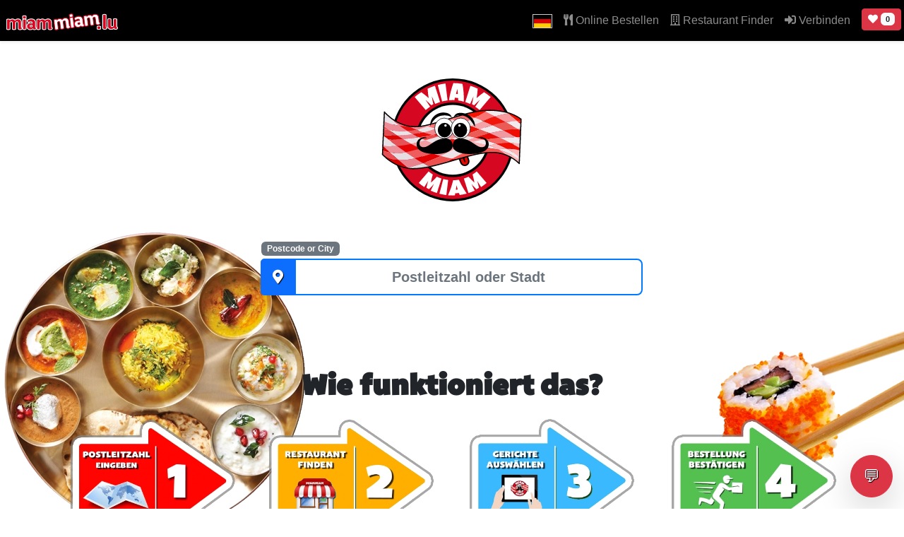

--- FILE ---
content_type: text/html; charset=UTF-8
request_url: https://www.miammiam.lu/de/
body_size: 2276
content:
<!DOCTYPE html>
<html lang="en">
<head>
    <meta charset="utf-8">
    <meta name="viewport" content="width=device-width, initial-scale=1">
    <title></title>
    <style>
        body {
            font-family: "Arial";
        }
    </style>
    <script type="text/javascript">
    window.awsWafCookieDomainList = [];
    window.gokuProps = {
"key":"AQIDAHjcYu/GjX+QlghicBgQ/7bFaQZ+m5FKCMDnO+vTbNg96AHf0QDR8N4FZ0BkUn8kcucXAAAAfjB8BgkqhkiG9w0BBwagbzBtAgEAMGgGCSqGSIb3DQEHATAeBglghkgBZQMEAS4wEQQMuq52ahLIzXS391ltAgEQgDujRkBXrrIUjgs1lAsFcu/9kgpI/IuavohSG7yE1BYsDzpFl4iqc4edkSwfTozI/iGO7lnWq3QC9N4X1w==",
          "iv":"A6x+YQEwdgAAAldg",
          "context":"kUrPGlU/Nj0Ukk7YARsESC7XxiQVUeIHYf+CvzwctOd71+JJYTslEqkIY3b2K6ciSZBfME3DCKS0l3DE2KxlxAsFIhRmfKAlEJzVfGW6DC5U3FAPzyuWggBmL+WtZpVDTS55ML/i8C8p+WMW39RLfob+rwvscbGNC0xSs5dw+7ITmD631FlpmBBp2Q+oaaupsAUSEXlJz/xAud2q9AcoVncyqIVl9EHFVoyhDKTxZCy+5Zwx8QR33L1zQeCnQGRzBXpLqNywMjDCVsLxrp3h9RghgeURRQ3cDriV7lXl2RsmnF9j3VgLpS9oAQhwemAKVBb7jZyhaDlEsFnB5bVxVO7ds1cCqTf0pzi3jjBkNMhP+Fy/eDrny3xaTHd/[base64]/9VEZQEBstdNxWeAiqJNeG8I0PF/KVePEcrW7HJMMNo5hpnNLwlcsmKpyaqol4OVdxqWoOm7scarIHcr7Ev0OBbJWE4H/7WDvTfVuEuq68PArWz7xD0Ryihl5ehLC4SlVQxJAqw4SLGRTeR4wPdJl0tNBjxOxsejFHWTqqyalj7Am2flhzyTC9+lU="
};
    </script>
    <script src="https://fafc0effbd6d.86ca382e.us-east-2.token.awswaf.com/fafc0effbd6d/d5ca9995ed9c/41cc404a3a44/challenge.js"></script>
</head>
<body>
    <div id="challenge-container"></div>
    <script type="text/javascript">
        AwsWafIntegration.saveReferrer();
        AwsWafIntegration.checkForceRefresh().then((forceRefresh) => {
            if (forceRefresh) {
                AwsWafIntegration.forceRefreshToken().then(() => {
                    window.location.reload(true);
                });
            } else {
                AwsWafIntegration.getToken().then(() => {
                    window.location.reload(true);
                });
            }
        });
    </script>
    <noscript>
        <h1>JavaScript is disabled</h1>
        In order to continue, we need to verify that you're not a robot.
        This requires JavaScript. Enable JavaScript and then reload the page.
    </noscript>
</body>
</html>

--- FILE ---
content_type: text/html; charset=UTF-8
request_url: https://www.miammiam.lu/de/
body_size: 10680
content:
<!doctype html>
<html lang="de" data-bs-theme="light">
<head>
  <link rel="dns-prefetch" href="//cdn.miammiam.lu">
  <link rel="preconnect" href="https://cdn.miammiam.lu" crossorigin>
  <meta charset="utf-8">
  <title>Bestellen Sie Take-Away und Lieferung Online in Luxembourg - MiamMiam</title>
  <link rel="canonical" href="https://miammiam.lu/de/" />
  <meta name="facebook-domain-verification" content="qnxmdkqe8sgnf4s72v87ryp20gdrz2" />
  <meta name="google-site-verification" content="1l-FqH66R6xFzpiB1L8jBLQsb30fr_RGmgjNcY4mTSs" />
  <meta http-equiv="X-UA-Compatible" content="ie=edge">
  <meta name="viewport" content="width=device-width, initial-scale=1, viewport-fit=cover">
  <link rel="stylesheet" href="https://cdn.miammiam.lu/css/bootstrap.min.css?v=kappa-5.1.3">
  <link rel="stylesheet" href="https://cdn.miammiam.lu/css/main_v3.css?v=kappa-5.1.3">
  <style 6ihAxxkEJ1Y8EyLEIhy2LQ>
	  .navbar-collapse.collapse.show {
  		max-height: 600px;
  		overflow-y: auto;
	  }
	  @font-face {
		font-family: 'Anton';
		src: url('https://cdn.miammiam.lu/fonts/Anton-Regular.ttf');
	}
	.noselect {
		-webkit-user-select: none;
		user-select: none; 
	}
  </style>
  <meta name="description" content="Bestellen Sie Ihre Mahlzeiten online, Lieferung nach Hause oder Take-away. Schnelle Lieferung in Luxembourg.">
  <meta name="robots" content="index,follow" />
  <link rel="author" type="text/plain" href="/humans.txt" />
  <meta name="apple-mobile-web-app-title" content="MiamMiam">
  <meta name="mobile-web-app-title" content="MiamMiam">
  <link rel="icon" href="https://cdn.miammiam.lu/img/logo-32.png" sizes="32x32" />
  <link rel="icon" href="https://cdn.miammiam.lu/img/logo-192.png" sizes="192x192" />
  <link rel="apple-touch-icon-precomposed" href="https://cdn.miammiam.lu/img/logo-180.png" />
  <meta name="msapplication-TileImage" content="https://cdn.miammiam.lu/img/logo-270.png" />
  <meta name="page-topic" content="shopping">
  <meta name="publisher" content="MiamMiam">
  <meta property="og:url" content="/de/" />
  <meta property="og:type" content="website" />
  <meta property="og:title" content="Bestellen Sie Take-Away und Lieferung Online in Luxembourg - MiamMiam" />
  <meta property="og:description" content="Bestellen Sie Ihre Mahlzeiten online, Lieferung nach Hause oder Take-away. Schnelle Lieferung in Luxembourg." />
  <meta property="og:image" content="https://cdn.miammiam.lu/img/miammiam.svg" />
  <meta property="og:locale" content="de" />
  <link rel="manifest" crossorigin="use-credentials" href="/miammiam.webmanifest">  <meta name="msapplication-TileColor" content="#ffffff">
  <meta name="msapplication-TileImage" content="/miammiam_logo_web.png">
  <style 6ihAxxkEJ1Y8EyLEIhy2LQ>
  .images-background {
    min-height: 1000px;
    background: url('https://cdn.miammiam.lu/img/background/bgl_6.webp') -200px 180px no-repeat;
    background-attachment: fixed;
  }
  @media (min-width: 576px) {
    .images-background {
      min-height: 1000px;
      background: url('https://cdn.miammiam.lu/img/background/bgr_7.webp') calc(100% + 200px) calc(100% + 50px) no-repeat,
                  url('https://cdn.miammiam.lu/img/background/bgl_2.webp') -200px 80px no-repeat;
      background-attachment: fixed;
    }
  }
  @media (min-width: 768px) {
  	.images-background {
  		min-height: 1000px;
  		background: url('https://cdn.miammiam.lu/img/background/bgr_8.webp') calc(100% + 200px) calc(100% + 100px) no-repeat,
  					      url('https://cdn.miammiam.lu/img/background/bgl_10.webp') -200px 280px no-repeat;
  		background-attachment: fixed;
  	}
  }
  @media (min-width: 992px) {
    .images-background {
  		min-height: 1000px;
  		background: url('https://cdn.miammiam.lu/img/background/bgr_7.webp') calc(100% + 100px) calc(100% + 100px) no-repeat,
  					      url('https://cdn.miammiam.lu/img/background/bgl_11.webp') 0px 280px no-repeat;
  		background-attachment: fixed;
  	}
  }
  .navbar {
	  height: 58px;
	  min-height: 58px;
	  padding-top: 0;
	  padding-bottom: 0;
	  background-color: #000;
	}
	.navbar .nav-link,
	.navbar .navbar-brand {
	  line-height: 58px;
	  padding-top: 0;
	  padding-bottom: 0;
	}
	/* Mobile: Navbar-Collapse & Dropdowns nicht transparent */
	@media (max-width: 991.98px) {
	  .navbar.navbar-dark .navbar-collapse {
		background-color: #000;           /* gleiche Farbe wie deine Navbar */
	  }
	  .navbar.navbar-dark .dropdown-menu {
		background-color: #FFF;
		border: 0;
	  }
	  .navbar.navbar-dark .dropdown-item { color: #000; }
	  .navbar.navbar-dark .dropdown-item:hover,
	  .navbar.navbar-dark .dropdown-item:focus {
		background-color: #CCC;
		color: #fff;
	  }
	}
  </style>
	<link rel="alternate" hreflang="x-default" href="https://www.miammiam.lu/"/>
	<link rel="alternate" hreflang="de" href="https://www.miammiam.lu/de/"/>
	<link rel="alternate" hreflang="en" href="https://www.miammiam.lu/en/"/>
	<link rel="alternate" hreflang="fr" href="https://www.miammiam.lu/fr/"/>
	<link rel="alternate" hreflang="pt" href="https://www.miammiam.lu/pt/"/>
  <link rel="alternate" hreflang="sr" href="https://www.miammiam.lu/sr/"/>
  <link rel="alternate" hreflang="es" href="https://www.miammiam.lu/es/"/>
  <link rel="alternate" hreflang="zh" href="https://www.miammiam.lu/cn/"/>
  <script type="application/ld+json">
{
  "@context": "http://schema.org",
  "@type": "Organization",
  "name": "MiamMiam Luxembourg",
  "alternateName": "MiamMiam",
  "url": "https://www.miammiam.lu",
  "sameAs": [
    "https://www.facebook.com/miammiamlu/",
    "https://www.instagram.com/miammiamlu/",
    "https://www.youtube.com/c/MiamMiamEu"
  ],
    "potentialAction": {
      "@type": "SearchAction",
      "target": "https://www.miammiam.lu/de/search/{search_term_string}",
      "query-input": "required name=search_term_string"
  },
  "logo": "https://cdn.miammiam.lu/img/miammiam.svg",
  "email": "info@miammiam.lu",
  "description": "Bestellen Sie Ihre Mahlzeiten online, Lieferung nach Hause oder Take-away. Schnelle Lieferung in Luxembourg.",
  "location": {
    "@type": "Place",
    "geo": {
      "@type": "GeoCoordinates",
      "latitude": "49.562106",
      "longitude": "5.897323"
    }
  },
  "telephone": "+35227861619",
  "address" : {
    "@type" : "PostalAddress",
    "streetAddress" : "1, Avenue de Luxembourg",
    "addressLocality" : "Bascharage",
    "addressRegion" : "",
    "postalCode" : "L-4950",
    "addressCountry" : {
        "@type" : "Country",
        "name" : "Luxembourg"
    }
  }
}
</script>
</head>
<body class="images-background">
  <nav class="navbar navbar-expand-lg navbar-dark fixed-top shadow-sm">
	 <div class="d-inline">
		      	<a class="navbar-brand ps-2" href="/"><img fetchpriority="high" src="https://cdn.miammiam.lu/img/logo_miammiam_livraison.svg" style="width: 160px; height: 26px;" alt="MiamMiam-Logo als Text"></a>
	 </div>
	
		<button class="navbar-toggler ms-auto me-0"
		style="background-color: #555; color: white;"
        type="button"
        data-bs-toggle="collapse"
        data-bs-target="#main-navigation"
        aria-controls="main-navigation"
        aria-expanded="false"
        aria-label="Toggle navigation"
        style="background-color:#555; color:#fff;">
		<span>Menü</span>
	</button>
		  	<div class="d-inline-block d-lg-none me-1">
	  		<a href="/user/my_favorites" title="Deine Favoriten" class="btn btn-danger btn-sm ms-2"><i class="fas fa-heart"></i></a>  
		</div>
		  
    <div class="collapse navbar-collapse" id="main-navigation" style="max-height: calc(100vh + 50px);">
      <ul class="navbar-nav ms-auto">
        <li class="nav-item dropdown ">
										<a href="#" class="nav-link dropdown-toggle first" data-bs-toggle="dropdown" role="button" aria-expanded="false"><img src="https://cdn.miammiam.lu/flags/4x3/de.svg" class="icon-small" alt="Ausgewählte Sprachflagge" />
						<span class="d-inline-block d-lg-none">Sprache</span>
					</a>
					<ul class="dropdown-menu dropdown-menu-end">
						<li class="dropdown-item"><a href="/de/" class="language" rel="de-DE"><img src="https://cdn.miammiam.lu/flags/4x3/de.svg" alt="Deutsch" class="icon-small" /> Deutsch</a></li>
						<li class="dropdown-item"><a href="/fr/" class="language" rel="fr-FR"><img src="https://cdn.miammiam.lu/flags/4x3/fr.svg" alt="Français" class="icon-small" /> Français</a></li>
						<li class="dropdown-item"><a href="/en/" class="language" rel="en-US"><img src="https://cdn.miammiam.lu/flags/4x3/en.svg" alt="English" class="icon-small" /> English</a></li>
						<li class="dropdown-item"><a href="/pt/" class="language" rel="pt-PT"><img src="https://cdn.miammiam.lu/flags/4x3/pt.svg" alt="Português" class="icon-small" /> Português</a></li>
						<li class="dropdown-item"><a href="/nl/" class="language" rel="nl-NL"><img src="https://cdn.miammiam.lu/flags/4x3/nl.svg" alt="Nederlands" class="icon-small" /> Nederlands</a></li>
						<li class="dropdown-item"><a href="/it/" class="language" rel="it-IT"><img src="https://cdn.miammiam.lu/flags/4x3/it.svg" alt="Italiano" class="icon-small" /> Italiano</a></li>
						<li class="dropdown-item"><a href="/es/" class="language" rel="es-ES"><img src="https://cdn.miammiam.lu/flags/4x3/es.svg" alt="Español" class="icon-small" /> Español</a></li>
						<li class="dropdown-item"><a href="/ar/" class="language" rel="ar_SA"><img src="https://cdn.miammiam.lu/flags/4x3/sa.svg" alt="العربية" class="icon-small" /> العربية</a></li>
						<li class="dropdown-item"><a href="/cn/" class="language" rel="zh-CN"><img src="https://cdn.miammiam.lu/flags/4x3/cn.svg" alt="中国" class="icon-small" /> 中国</a></li>
						<li class="dropdown-item"><a href="/sr/" class="language" rel="sr-SR"><img src="https://cdn.miammiam.lu/flags/4x3/sr.svg" alt="Jugoslovenski" class="icon-small" /> Jugoslovenski</a></li>
						<li class="dropdown-item"><a href="/ru/" class="language" rel="ru-RU"><img src="https://cdn.miammiam.lu/flags/4x3/ru.svg" alt="Русский" class="icon-small" /> Русский</a></li>
					</ul>
				</li>
        <li class="nav-item active">
          <a class="nav-link" href="/"><i class="fas fa-utensils"></i> Online Bestellen</a>
        </li>
		<li class="nav-item">
        	<a class="nav-link" href="/restaurants/"><i class="far fa-building"></i> Restaurant Finder</a>
        </li>
		          <li class="nav-item">
             <a class="nav-link" href="/action/login"><i class="fas fa-sign-in-alt"></i> Verbinden</a>
          </li>
                <div class="d-none d-lg-inline-block mt-1 me-1">
	  		<a href="/user/my_favorites" title="Deine Favoriten" class="btn btn-danger btn-sm ms-2 mt-2"><i class="fas fa-heart"></i> <span class="badge bg-light text-dark">0</span></a>  
		</div>
      </ul>
    </div>
	  </nav>
	
  <div class="container-fluid mb-4 pb-4" id="home_banner">
    <div class="row mb-2">
    <div class="col-12 text-center" style="padding: 50px 0 10px 0;">
      <div style="max-width: 200px; margin: 0 auto;">
        <a href="/page/become_driver" class="logo-driver-link" aria-label="Become driver at MiamMiam">
          <img fetchpriority="high"
               src="https://cdn.miammiam.lu/img/miammiam.svg"
               class="img-fluid"
               alt="Offizielles MiamMiam-Logo">
        </a>
      </div>
    </div>
  </div>
	
	<div class="row">
    <div class="col-12">
        <!-- Address input + dropdown -->
        <div class="position-relative mx-auto pt-3 pb-1 mx-2" style="max-width: 540px;">
            <div>
            <label for="addressInput"><span class="badge bg-secondary mb-1">Postcode or City</span></label>            <div class="input-group input-group-lg" style="max-width:540px; margin:auto;">
                <div id="locationResult" class="w-100"></div>
                    <!-- Button zuerst -->
                    <button id="getLocation" class="btn btn-primary" type="button"
                            style="border-top-left-radius: 5px; border-bottom-left-radius: 5px; 
                            height:52px !important;
                            ">
                        <i class="fas fa-map-marker-alt"></i>
                    </button>

                    <!-- Danach das Input -->
                    <input type="text" id="addressInput"
                            class="form-control text-center fw-bold"
                            placeholder="Postleitzahl oder Stadt"
                            autocomplete="off"
                            aria-autocomplete="list" aria-haspopup="listbox"
                            aria-expanded="false" aria-owns="addrDropdown"
                            style="height:52px !important; border:2px solid #007bff !important;">
                </div>

                <div id="addrDropdown" class="dropdown-menu w-100" role="listbox" aria-label="Address suggestions"></div>
            </div>
        </div>
    </div>
</div>

<!-- Hidden fields, unhidden for testing -->
<input type="hidden" id="lat" name="lat">
<input type="hidden" id="lng" name="lng">
<input type="hidden" id="place_id" name="place_id">
<input type="hidden" id="formatted_address" name="formatted_address">
<input type="hidden" id="postal_code" name="postal_code">
<input type="hidden" id="country" name="country">
<input type="hidden" id="city_id" name="city_id">

<script 6ihAxxkEJ1Y8EyLEIhy2LQ>
    (function() {
    const API_URL = '/api/nominatim_autocomplete.php';
    const MIN_CHARS = 2;
    const DEBOUNCE_MS = 220;

    let input, dd, suggestions = [], activeIndex = -1, debounceTimer = null, blurCloseTimer = null;

    const escapeHtml = s => (s || "").replace(/[&<>"']/g, c => ({'&':'&amp;','<':'&lt;','>':'&gt;','"':'&quot;',"'":'&#039;'}[c]));
    function openDropdown(){ dd.classList.add('show'); input.setAttribute('aria-expanded','true'); dd.style.maxHeight='260px'; dd.style.overflowY='auto'; dd.style.zIndex=1000; }
    function closeDropdown(){ dd.classList.remove('show'); input.setAttribute('aria-expanded','false'); }
    function clearDropdown(){ suggestions=[]; dd.innerHTML=''; closeDropdown(); }
    function setHidden(id,val){ const el=document.getElementById(id); if (el) el.value = (val ?? ''); }

    document.addEventListener('DOMContentLoaded', () => {
        input = document.getElementById('addressInput');
        dd    = document.getElementById('addrDropdown');
        if (!input || !dd) return;

        input.addEventListener('input', onInput);
        input.addEventListener('keydown', onKeyDown);
        input.addEventListener('focus', () => { if (dd.children.length) openDropdown(); });
        input.addEventListener('blur', () => { blurCloseTimer = setTimeout(closeDropdown, 150); });
        document.addEventListener('click', (e) => { if (!dd.contains(e.target) && e.target !== input) closeDropdown(); });
        document.addEventListener('mousedown', () => { if (blurCloseTimer) clearTimeout(blurCloseTimer); });
    });

    function onInput(e){
        const q = (e.target.value || '').trim();
        clearTimeout(debounceTimer);
        activeIndex = -1;
        if (q.length < MIN_CHARS) { clearDropdown(); return; }
        debounceTimer = setTimeout(() => fetchSuggestions(q), DEBOUNCE_MS);
    }

    async function fetchSuggestions(query){
        const params = new URLSearchParams({
            q: query,
            limit: '8',
            countrycodes: 'lu,de,fr,be',
            bounded: '1',
            lang: LANGUAGE
        });
        try {
            const resp = await fetch(API_URL + '?' + params.toString(), { headers: { 'Accept': 'application/json' }});
            if (!resp.ok) { clearDropdown(); return; }
            const data = await resp.json();
            if (!data.ok) { clearDropdown(); return; }
            suggestions = Array.isArray(data.suggestions) ? data.suggestions : [];
            renderDropdown(suggestions);
        } catch {
            clearDropdown();
        }
    }

    function renderDropdown(items) {
        dd.innerHTML = '';

        // === Kein Ergebnis: zeige „0 Treffer“ im Dropdown ===
        if (!items.length) {
            dd.innerHTML = `
                <div class="dropdown-item disabled text-muted d-flex align-items-start" 
                    role="option" aria-disabled="true">
                    <i class="fas fa-search-minus me-2 mt-1" aria-hidden="true"></i>
                    <div>
                    <div>${LABEL_NO_RESULTS}</div>
                    <small class="text-muted">${LABEL_TRY_ANOTHER}</small>
                    </div>
                </div>
            `;
            openDropdown(); // wichtig: Dropdown offen lassen, als Feedback
            return;
        }

        // === Normale Trefferliste ===
        items.forEach((sug, idx) => {
            const text = sug.display_name || '';
            const sec  = sug.secondary || '';
            const cc   = (sug.countryCode || '').toLowerCase(); // 'lu'

            const rcRaw = (typeof sug.resto_count === 'number') ? sug.resto_count : parseInt(sug.resto_count, 10);
            const hasRC = Number.isFinite(rcRaw) && rcRaw >= 0;
            const rc    = hasRC ? (rcRaw > 999 ? '999+' : rcRaw) : null;

            const btn = document.createElement('button');
            btn.type = 'button';
            btn.className = 'dropdown-item d-flex align-items-start';
            btn.setAttribute('role', 'option');
            btn.id = 'addr-opt-' + idx;
            btn.dataset.index = idx;

            if (hasRC) {
                const label = (rcRaw === 1) ? '1 ' + LABEL_1 : `${rcRaw} ${LABEL_2}`;
                btn.setAttribute('aria-label', `${text} – ${label}`);
                btn.title = label;
            }

            const flagHtml = cc
                ? `<img src="${CDN_STATIC_URL}flags/4x3/${cc}.svg" alt="${cc.toUpperCase()}"
                    style="width:20px;height:auto;margin-right:8px;margin-top:5px;border-radius:2px;">`
                : `<i class="fas fa-map-marker-alt me-2 text-muted"></i>`;

            const badgeHtml = hasRC
                ? `<span class="badge rounded-pill ${rcRaw > 0 ? 'bg-success' : 'bg-secondary'} ms-auto d-inline-flex align-items-center mt-1"
                        style="min-width:44px; justify-content:center;">
                    <i class="fas fa-utensils me-1" aria-hidden="true"></i>${rc}
                </span>`
                : '';

            btn.innerHTML = `
                ${flagHtml}
                <div class="d-flex flex-column text-start">
                <span>${escapeHtml(text)}</span>
                ${sec ? `<small class="text-muted">${escapeHtml(sec)}</small>` : ''}
                </div>
                ${badgeHtml}
            `;

            btn.addEventListener('mousedown', (e) => { e.preventDefault(); selectIndex(idx); });
            dd.appendChild(btn);
        });

        openDropdown();
    }

    function onKeyDown(e){
        const n=suggestions.length; if(!n) return;
        if (e.key==='ArrowDown'){ e.preventDefault(); activeIndex=(activeIndex+1)%n; updateActiveItem(); }
        else if (e.key==='ArrowUp'){ e.preventDefault(); activeIndex=(activeIndex-1+n)%n; updateActiveItem(); }
        else if (e.key==='Enter'){ e.preventDefault(); selectIndex(activeIndex>=0?activeIndex:0); }
        else if (e.key==='Escape'){ closeDropdown(); }
    }

    function updateActiveItem(){
        const items = dd.querySelectorAll('.dropdown-item');
        items.forEach((el,i)=>{
            if (i===activeIndex){ el.classList.add('active'); el.setAttribute('aria-selected','true'); el.scrollIntoView({block:'nearest'}); }
            else { el.classList.remove('active'); el.setAttribute('aria-selected','false'); }
        });
    }

    function selectIndex(idx){
        const it = suggestions[idx]; if (!it) return;
        const formatted = it.display_name || it.primary || '';
        input.value = formatted;

        const lat = (typeof it.lat === 'number') ? it.lat : parseFloat(it.lat);
        const lng = (typeof it.lng === 'number') ? it.lng : parseFloat(it.lng);

        setHidden('formatted_address', formatted);
        setHidden('place_id', it.place_id || '');
        setHidden('lat', isFinite(lat) ? lat : '');
        setHidden('lng', isFinite(lng) ? lng : '');
        setHidden('postal_code', (it.addr && it.addr.postcode) ? it.addr.postcode : '');
        setHidden('country', it.countryCode || '');
        setHidden('city_id', it.city_id || '');
        
        clearDropdown();
        
        window.location.href = SEARCH_INPUT_LINK + it.city_id;
    }

    const btn      = document.getElementById('getLocation');
    const resultEl = document.getElementById('locationResult');

    // ===== Utils =====
    function showBadge(type, html) {
        resultEl.innerHTML = '<span class="my-2 badge bg-' + type + '">' + html + '</span>';
    }
    function setBtnLoading(isLoading) {
        if (isLoading) {
            btn.disabled = true;
            btn.dataset.prevHtml = btn.innerHTML;
            btn.innerHTML = '<img width="18" height="18" src="https://cdn.miammiam.lu/img/loader.gif" alt="">';
        } else {
            btn.disabled = false;
            if (btn.dataset.prevHtml) btn.innerHTML = btn.dataset.prevHtml;
        }
    }
    function redirectToCity(cityId) {
        showBadge('success', '<img width="16" height="16" src="https://cdn.miammiam.lu/img/loader.gif"> Sie werden weitergeleitet');
                    window.location.href = '/livraison/' + encodeURIComponent(cityId);
            }
    function callApi(lat, lng) {
        const qs = '?lat=' + encodeURIComponent(lat) + '&lng=' + encodeURIComponent(lng);
        return fetch('/api/user_location.php' + qs, { headers: { 'Accept':'application/json' } })
            .then(r => r.ok ? r.json() : Promise.reject(new Error('HTTP '+r.status)));
    }

    // Promise, die die **beste** Position bis maxWaitMs sucht, mit Ziel-Accuracy.
    function getAccuratePosition(targetAccMeters = 200, maxWaitMs = 8000) {
        return new Promise((resolve, reject) => {
        if (!navigator.geolocation) {
            reject(new Error('Geolocation unsupported'));
            return;
        }

        let best = null;      // bestes (niedrigstes) accuracy-Fix bisher
        let watchId = null;
        let settled = false;

        const finish = (pos, reason) => {
            if (settled) return;
            settled = true;
            if (watchId !== null) navigator.geolocation.clearWatch(watchId);
            // console.debug('Geo settled via:', reason, pos && pos.coords);
            pos ? resolve(pos) : reject(new Error('No position'));
        };

        // 1) Sofort versuchen: schneller Cache (≤30s alt), aber nur nehmen, wenn genau genug
        navigator.geolocation.getCurrentPosition(
            (pos) => {
                const acc = pos.coords.accuracy || Infinity;
                if (acc <= targetAccMeters) {
                    finish(pos, 'cached-ok');
                }
                // sonst einfach weiterlaufen lassen; watchPosition holt bessere Werte
                },
                () => { /* ignorieren, watch übernimmt */ },
                {
                enableHighAccuracy: false,  // Cache schnell
                timeout: 1000,
                maximumAge: 30 * 1000       // bis 30s alte Fixe erlauben
            }
        );

        // 2) Laufende Verfeinerung: frische Messungen mit HighAccuracy
        try {
            watchId = navigator.geolocation.watchPosition(
            (pos) => {
                const acc = pos.coords.accuracy || Infinity;
                // merke bestes bisher
                if (!best || acc < (best.coords.accuracy || Infinity)) best = pos;
                // Ziel erreicht? -> fertig
                if (acc <= targetAccMeters) {
                finish(pos, 'fresh-ok');
                }
            },
            (err) => {
                // Bei harten Fehlern trotzdem später mit "best" auflösen
                // console.warn('watchPosition error', err);
            },
            {
                enableHighAccuracy: true, // präziser, darf länger dauern
                timeout: maxWaitMs,       // pro-attempt timeout
                maximumAge: 0
            }
            );
        } catch (e) {
            // Fallback auf getCurrentPosition falls watchPosition nicht verfügbar
            navigator.geolocation.getCurrentPosition(
            (pos) => finish(pos, 'fallback-gcp'),
            ()     => finish(best, 'fallback-best'),
            { enableHighAccuracy: true, timeout: maxWaitMs, maximumAge: 0 }
            );
        }

        // 3) Harte Gesamtschranke: nach maxWaitMs nimm bestes bisher
        setTimeout(() => finish(best, 'timeout-best'), maxWaitMs);
        });
    }

    btn.addEventListener('click', function() {
        resultEl.innerHTML = '';
        setBtnLoading(true);
        showBadge('warning', "Genaue Standortbestimmung…");

        // Zielgenauigkeit & Gesamttimeout feinjustieren:
        const TARGET_ACCURACY_M = 200;  // 200 m (City-Level)
        const MAX_WAIT_MS       = 8000; // 8s harte Schranke

        getAccuratePosition(TARGET_ACCURACY_M, MAX_WAIT_MS)
        .then((pos) => {
            const lat = pos.coords.latitude;
            const lng = pos.coords.longitude;
            const acc = Math.round(pos.coords.accuracy || 0);
            showBadge('warning', "Position gefunden mit Genauigkeit ~" + acc + "m");

            return callApi(lat, lng).then((data) => ({ data, acc }));
        })
        .then(({ data, acc }) => {
            if (data && data.city_id) {
            redirectToCity(data.city_id);
            } else {
                showBadge('danger', "Standort konnte nicht ermittelt werden");
            }
        })
        .catch(() => {
            showBadge('danger', "Standort konnte nicht ermittelt werden");
        })
        .finally(() => setBtnLoading(false));
    });
    })();

    const LANGUAGE = 'fr';
    const LABEL_1 = 'Restaurant liefert';
    const LABEL_2 = 'Restaurants liefern';
    const CDN_STATIC_URL = 'https://cdn.miammiam.lu/';
    const LABEL_NO_RESULTS = 'Kein Ergebnis';
    const LABEL_TRY_ANOTHER = 'Versuchen Sie eine andere Stadt oder Postleitzahl';
</script></div>

<script 6ihAxxkEJ1Y8EyLEIhy2LQ>
  const SEARCH_INPUT_LINK = '/livraison/?q=';
</script>


<div class="container mt-3" style="min-height: 350px; padding-bottom: 35px;">
  <div class="row my-3">
    <div class="col-12 text-center">
      <h1 class="text-home">Wie funktioniert das?</h1>
    </div>
  </div>
  <div class="row">
    <div class="col-12 col-sm-6 col-md-3 p-0">
      <img class="img-fluid" src="https://cdn.miammiam.lu/img/home/how_to_order_de_1.webp"
      alt="Postleitzahl eingeben">
    </div>
    <div class="col-12 col-sm-6 col-md-3 p-0">
      <img class="img-fluid" src="https://cdn.miammiam.lu/img/home/how_to_order_de_2.webp"
      alt="Finden Sie Ihr Restaurant">
    </div>
    <div class="col-12 col-sm-6 col-md-3 p-0">
      <img class="img-fluid" src="https://cdn.miammiam.lu/img/home/how_to_order_de_3.webp"
      alt="Wählen Sie Ihre Gerichte">
    </div>
    <div class="col-12 col-sm-6 col-md-3 p-0">
      <img class="img-fluid" src="https://cdn.miammiam.lu/img/home/how_to_order_de_4.webp"
      alt="Bestellung absenden">
    </div>
  </div>
  <div class="row my-3">
    <div class="col-12 text-center">
      <h1 class="text-home">Guten Appetit!</h1>
    </div>
  </div>
</div>

<div class="container" style="padding-bottom: 30px;">
  <div class="row my-3">
    <div class="col-12 text-center">
      <h3 class="text-home">Sammeln Sie Punkte ...</h3>
    </div>
  </div>
  <div class="row">
    <div class="col-12 col-md-8 mx-auto col-lg-6 text-center">
      <table style="max-width: 600px; margin: auto;">
        <tr>
          </tr><tr>            <td style="width: 20%;
              text-align: center;
              height: 70px;">
                <div style="margin: 5px; padding: 2px; border-radius: 5px; background-color: white;" class="maims-shadow">
                  <img class="img-fluid rounded" src="https://cdn.miammiam.lu/img/miams/cross_miams_0.webp" alt="Miam Point Stempel"/>
                </div>
            </td>
                        <td style="width: 20%;
              text-align: center;
              height: 70px;">
                <div style="margin: 5px; padding: 2px; border-radius: 5px; background-color: white;" class="maims-shadow">
                  <img class="img-fluid rounded" src="https://cdn.miammiam.lu/img/miams/cross_miams_4.webp" alt="Miam Point Stempel"/>
                </div>
            </td>
                        <td style="width: 20%;
              text-align: center;
              height: 70px;">
                <div style="margin: 5px; padding: 2px; border-radius: 5px; background-color: white;" class="maims-shadow">
                  <img class="img-fluid rounded" src="https://cdn.miammiam.lu/img/miams/cross_miams_2.webp" alt="Miam Point Stempel"/>
                </div>
            </td>
                        <td style="width: 20%;
              text-align: center;
              height: 70px;">
                <div style="margin: 5px; padding: 2px; border-radius: 5px; background-color: white;" class="maims-shadow">
                  <img class="img-fluid rounded" src="https://cdn.miammiam.lu/img/miams/cross_miams_3.webp" alt="Miam Point Stempel"/>
                </div>
            </td>
                        <td style="width: 20%;
              text-align: center;
              height: 70px;">
                <div style="margin: 5px; padding: 2px; border-radius: 5px; background-color: white;" class="maims-shadow">
                  <img class="img-fluid rounded" src="https://cdn.miammiam.lu/img/miams/cross_miams_0.webp" alt="Miam Point Stempel"/>
                </div>
            </td>
            </tr><tr>            <td style="width: 20%;
              text-align: center;
              height: 70px;">
                <div style="margin: 5px; padding: 2px; border-radius: 5px; background-color: white;" class="maims-shadow">
                  <img class="img-fluid rounded" src="https://cdn.miammiam.lu/img/miams/cross_miams_4.webp" alt="Miam Point Stempel"/>
                </div>
            </td>
                        <td style="width: 20%;
              text-align: center;
              height: 70px;">
                <div style="margin: 5px; padding: 2px; border-radius: 5px; background-color: white;" class="maims-shadow">
                  <img class="img-fluid rounded" src="https://cdn.miammiam.lu/img/miams/cross_miams_0.webp" alt="Miam Point Stempel"/>
                </div>
            </td>
                        <td style="width: 20%;
              text-align: center;
              height: 70px;">
                <div style="margin: 5px; padding: 2px; border-radius: 5px; background-color: white;" class="maims-shadow">
                  <img class="img-fluid rounded" src="https://cdn.miammiam.lu/img/miams/cross_miams_0.webp" alt="Miam Point Stempel"/>
                </div>
            </td>
                        <td style="width: 20%;
              text-align: center;
              height: 70px;">
                <div style="margin: 5px; padding: 2px; border-radius: 5px; background-color: white;" class="maims-shadow">
                  <img class="img-fluid rounded" src="https://cdn.miammiam.lu/img/miams/cross_miams_1.webp" alt="Miam Point Stempel"/>
                </div>
            </td>
                        <td style="width: 20%;
              text-align: center;
              height: 70px;">
                <div style="margin: 5px; padding: 2px; border-radius: 5px; background-color: white;" class="maims-shadow">
                  <img class="img-fluid rounded" src="https://cdn.miammiam.lu/img/miams/cross_miams_0.webp" alt="Miam Point Stempel"/>
                </div>
            </td>
                    </tr>
      </table>
    </div>
  </div>
  <div class="row my-3">
    <div class="col-12 text-center">
      <h3 class="text-home">... Erhalten Sie Rabatte!</h3>
    </div>
  </div>
</div>

<div class="container-fluid">
  <div class="col-12 text-center">
    <div class="py-3">
      <h1>Laden Sie unsere App herunter!</h1>
      <h4>Online Bestellen, wo immer Sie sind</h4>
    </div>
    <div class="py-3">
      <a href="https://itunes.apple.com/lu/app/miammiam-lu/id1378051239?l=fr&ls=1&mt=8" target="_blank"><img src="https://cdn.miammiam.lu/img/appstore.svg" alt="Download MiamMiam auf Google Play"></a>
      &nbsp;
      <a href="https://play.google.com/store/apps/details?id=lu.iweb.MiamMiam" target="_blank"><img src="https://cdn.miammiam.lu/img/play.svg" alt="Download MiamMiam auf Apfel-Appstore"></a>
    </div>
    <img class="img-fluid" src="https://cdn.miammiam.lu/img/iphone_hand.webp" alt="Hand mit einem Handy, das die MiamMiam App zeigt">
  </div>
</div><footer class="container-fluid p-2" style="background-color: black;">
  <div class="container row" style="margin: 0 auto;">
    <div class="col-12 col-md-4 text-muted text-center text-md-left mx-0 px-0 mt-2 mt-md-0">
      &middot; <a href="/page/about">Über MiamMiam</a><br/>
      &middot; <a href="/page/privacy">Datenschutzerklärung</a><br/>
      &middot; <a href="/page/cdu">Nutzungsbedingungen</a><br/>
      &middot; <a href="/page/jobs">MiamMiam Jobs</a>
    </div>
    <div class="col-12 col-md-4 text-muted text-center text-md-left mx-0 px-0">
      &middot; <a href="/page/add_restaurant">Restaurant hinzufügen</a><br/>
	  &middot; <a href="/user/referr_friends">Freunde einladen</a><br/>
      &middot; <a href="/page/livraison">Liste aller Städte</a><br/>
      &middot; <button class="btn btn-link p-0 text-white" data-bs-toggle="modal" data-bs-target="#aiChatModal">Help Chat</button><br/>
      <!--&middot; <a href="//miammiam.eu">MiamMiam Europa</a>-->
    </div>
	  
    <div class="col-12 col-md-4 text-center text-md-right mx-0 px-0">
      <div id="footer-social-icons">
        <a target="_blank" title="Facebook Page" href="https://www.facebook.com/miammiamlu/" rel="nofollow"><i class="fab fa-facebook-square" aria-hidden="true"></i></a>
        <a target="_blank" title="Instagram Page" href="https://www.instagram.com/miammiamlu/" rel="nofollow"><i class="fab fa-instagram" aria-hidden="true"></i></a>
        <a target="_blank" title="Youtube Channel" href="https://www.youtube.com/c/MiamMiamEu" rel="nofollow"><i class="fab fa-youtube" aria-hidden="true"></i></a>
      </div>
    </div>	  
  </div>
</footer>

<button id="aiChatBubble"
	class="btn btn-danger rounded-circle shadow-lg chat-glow"
    style="position:fixed; right:16px; bottom:16px; width:60px; height:60px; font-size:24px; z-index:1000;"
    aria-label="Chat öffnen"
    data-bs-toggle="modal"
    data-bs-target="#aiChatModal">
  💬
</button>
<!-- AI MODAL -->
<style>
	.chat-glow {
	  box-shadow: 0 0 10px rgba(220, 53, 69, 0.6);
	  transition: all 0.3s ease;
	}
	.chat-glow:hover {
	  box-shadow: 0 0 25px rgba(220, 53, 69, 0.8);
	  transform: translateY(-2px);
	}

  /* Modal auf (fast) volle Viewport-Höhe bringen */
    #aiChatModal .modal-dialog{ height: 100dvh; max-height: 100dvh; margin-top: 0px; }
    @media (min-width: 767px) {
  	#aiChatModal .modal-dialog {
		margin-top: 25px;
		height: calc(90dvh - 55px);
		max-height: calc(100dvh - 55px);
	  }
  }
  /* iOS/Safari Fallback */
  @supports (-webkit-touch-callout: none){
    #aiChatModal .modal-dialog{
      height: -webkit-fill-available;
      max-height: -webkit-fill-available;
    }
  }

  /* Inhalt über die ganze Höhe verteilen */
  #aiChatModal .modal-content{ height: 100%; }
  #aiChatModal .modal-body{
    padding: 0 !important;
    display: flex;
    flex: 1 1 auto;      /* nimmt Resthöhe zwischen Header/Footer */
    min-height: 0;       /* wichtig, damit der Inhalt schrumpfen darf */
    overflow: hidden;    /* keine Doppel-Scrollbars */
  }

  /* Iframe vollflächig im Body */
  #aiChatModal #aiChatFrame{
    width: 100%;
    height: 100%;
    border: 0;
    flex: 1 1 auto;
    min-height: 0;
  }
</style>

<div class="modal fade" id="aiChatModal" tabindex="-1" aria-hidden="true">
  <div class="modal-dialog modal-dialog-centered modal-xl modal-fullscreen-md-down modal-dialog-scrollable">
    <div class="modal-content">
      <div class="modal-header py-2">
        <div class="d-flex align-items-center gap-2">
          <img src="https://cdn.miammiam.lu/img/miammiam.svg" alt="MiamMiam" style="width:40px;height:40px;object-fit:contain">
          <span class="badge bg-secondary ms-2">Beta<br/>v5.1.3</span>
        </div>

        <div class="ms-auto d-flex align-items-center gap-2">
          <!-- Reset im Modal-Header -->
          <button id="aiModalReset" class="btn btn-outline-secondary btn-sm" type="button">
            clear chat          </button>
          <button type="button" class="btn-close" data-bs-dismiss="modal" aria-label="Schließen"></button>
        </div>
      </div>

      <div class="modal-body p-0">
        <iframe id="aiChatFrame"
                src="/ai/?embed=1"
                title="MiamMiam AI"
                loading="lazy"
                style="width:100%;height:100%;border:0;"
                allow="clipboard-read; clipboard-write"></iframe>
      </div>
    </div>
  </div>
</div>

<script 6ihAxxkEJ1Y8EyLEIhy2LQ>
(function(){
  const modal   = document.getElementById('aiChatModal');
  const frame   = document.getElementById('aiChatFrame');
  const btnReset= document.getElementById('aiModalReset');

  // Aus iframe-URL die *Ziel*-Origin berechnen (robust, auch falls später Subdomain)
  function getTargetOrigin(){
    try { return new URL(frame.src, window.location.href).origin; }
    catch { return window.location.origin; }
  }

  // Reset an iframe senden – wartet auf load + ACK
  function sendIframeReset(){
    const targetOrigin = getTargetOrigin();
    const payload = { type: 'ai_reset' };

    // Wenn iframe noch nicht geladen ist → nach load senden
    const post = () => frame?.contentWindow?.postMessage(payload, targetOrigin);

    if (frame && frame.contentWindow) {
      post();
      // Einmaliger Retry, falls kein ACK in 800ms
      let acked = false;
      const onAck = (e) => {
        if (e.origin !== targetOrigin) return;
        if (e.data && e.data.type === 'ai_reset_ok') {
          acked = true;
          window.removeEventListener('message', onAck);
        }
      };
      window.addEventListener('message', onAck);
      setTimeout(()=>{ if (!acked) post(); }, 800);
    } else {
      frame.addEventListener('load', post, { once:true });
    }
  }

  btnReset?.addEventListener('click', sendIframeReset);

  // Optional: Beim Öffnen des Modals Fokus ins iframe legen
  modal?.addEventListener('shown.bs.modal', ()=>{
    // Beispiel: nur Fokus – kein Reset
    // frame?.contentWindow?.postMessage({ type: 'ai_focus' }, getTargetOrigin());
  });
})();
</script>
<!-- / AI MODAL -->
	
  <script src="https://cdn.miammiam.lu/js/jquery-3.7.1.min.js"></script>
  <script src="https://cdn.miammiam.lu/js/bootstrap.bundle.min.js?v=kappa-5.1.3"></script>
    <link rel="stylesheet" href="https://cdn.miammiam.lu/css/fontawesome.all.css?v=kappa-5.1.3"><script src="https://cdn.miammiam.lu/js/home.js?v=kappa-5.1.3"></script>  <script 6ihAxxkEJ1Y8EyLEIhy2LQ type="text/javascript">
  $(document).ready(function() {
    $('[data-bs-toggle="tooltip"]').tooltip();
  });
  // Wichteg fir Flutter App, "AndroidAppUserID" BUILD 125 only
  if (typeof AndroidAppUserID !== 'undefined') {
  	AndroidAppUserID.postMessage('0');
  }
	  
  if (typeof AndroidApp !== 'undefined') {
  	AndroidApp.postMessage('USER:0');
	AndroidApp.postMessage('ULVL:0');
  	AndroidApp.postMessage('TOKN:');
  }
  </script>
	<div class="modal fade" id="notificationModal" data-backdrop="static" tabindex="-1" aria-hidden="true">
	  <div class="modal-dialog modal-sm">
		<div class="modal-content bg-light text-dark">
		  <div class="modal-header">
			<b class="modal-title" id="exampleModalLabel"><i class="fas fa-bell"></i> Notification</b>
			<button type="button" class="btn-close" data-bs-dismiss="modal" aria-label="Close"></button>
		  </div>
		  <div class="modal-body text-center">
			  <div id="notificationModalBody"></div>
		  </div>
		</div>
	  </div>
	</div>
</body>
</html>

--- FILE ---
content_type: text/html; charset=UTF-8
request_url: https://www.miammiam.lu/ai/?embed=1
body_size: 4889
content:
<!doctype html>
<html lang="en">
<head>
    <base target="_top">
    <meta charset="utf-8">
  <title>MiamMiam AI</title>
  <meta name="viewport" content="width=device-width, initial-scale=1">
  <!-- Bootstrap 5 -->
  <link rel="stylesheet" href="https://cdn.miammiam.lu/css/bootstrap.min.css">
  <link rel="stylesheet" href="https://cdn.miammiam.lu/css/fontawesome.all.css">
  <script defer src="https://cdn.miammiam.lu/js/bootstrap.bundle.min.js"></script>

  <style>
    :root{
      --safe-top: env(safe-area-inset-top, 0px);
      --safe-bottom: env(safe-area-inset-bottom, 0px);
    }
    html, body { height: 100%; margin: 0; background: #f8f9fa; }

    /* ===== App-Viewport as 3-zone grid: Header / Main (scrollbar) / Footer ===== */
    .app-root{
      min-height: 100svh;
      height: 100dvh;
      display: grid;
      grid-template-rows: auto 1fr auto; /* Header, middle, footer */
      padding-top: var(--safe-top);
      padding-bottom: var(--safe-bottom);
      overflow: hidden; /* prevent children from growing past 100vh */
    }

    header.app-header{
      background: #f8f9fa;
      padding: .5rem 0;
      border-bottom: 1px solid rgba(0,0,0,.06);
    }

    /* Middle area must have overflow:hidden + min-height:0,
       otherwise the child (scroller) can push away the footer */
    main.app-main{
      min-height: 0;
      overflow: hidden;
    }

    /* Container in main: full height and centers the chat */
    .main-container{
      height: 100%;
      display: flex;
      flex-direction: column;
    }
    .chat-wrap{
      width: 100%;
      max-width: 960px;   /* similar to col-xxl-6 */
      margin: 0 auto;
      display: flex;
      flex: 1 1 auto;
      min-height: 0;      /* important for inner scroller */
    }

    .chat-card{
      display: flex;
      flex-direction: column;
      flex: 1 1 auto;
      min-height: 0;      /* allows chat-stream to shrink */
      box-shadow: 0 .125rem .25rem rgba(0,0,0,.075)!important;
    }

    .chat-stream{
      flex: 1 1 auto;
      min-height: 0;
      overflow-y: auto;
      padding: 1rem;
      background: #fff;
    }

    /* Footer stays visible (grid row 3) */
    .app-footer{
      background: #fff;
      border-top: 1px solid #dee2e6;
      padding: .75rem 0;
    }
    .footer-wrap{
      max-width: 960px;
      margin: 0 auto;
    }

    /* Bubbles & typography */
    .bubble { max-width: 85%; }
    .ai-reply :is(p, ul, ol) { margin-bottom: .3rem; }
    .ai-reply a { text-decoration: none; }
    .ai-reply a:hover { text-decoration: underline; }
    .msg-time { opacity: .65; font-size: .75rem; }
    textarea#msg { min-height: 44px; max-height: 40vh; resize: none; }

    /* iOS Safari fallback */
    @supports (-webkit-touch-callout: none){
      .app-root{ min-height: -webkit-fill-available; }
    }

    /* Typing indicator */
    .typing-row .ai-name { font-weight: 600; }
    .typing-dots .dot{
      display:inline-block; width:6px; height:6px; border-radius:50%;
      background:#6c757d; margin-left:4px; animation: typing-bounce 1.2s infinite ease-in-out;
      opacity:.6; vertical-align: middle;
    }
    .typing-dots .dot:nth-child(2){ animation-delay:.2s; }
    .typing-dots .dot:nth-child(3){ animation-delay:.4s; }
    @keyframes typing-bounce{
      0%,80%,100%{ transform: translateY(0); opacity:.4; }
      40%{ transform: translateY(-4px); opacity:1; }
    }
	.ai-avatar{
	  width:36px; height:36px;
	  object-fit: contain;
	}
	/* Während Laden: Suggest-Buttons blocken und leicht dimmen */
	.is-loading .ai-example,
	.is-loading .ai-suggest {
	  pointer-events: none;
	  opacity: .6;
	}

	/* disabled-Attribut fallback (falls direkt gesetzt) */
	.ai-example[disabled],
	.ai-suggest[disabled] {
	  pointer-events: none;
	  opacity: .6;
	}

  /* Embed: hide own header, grid to 1fr + shorten footer */
  .is-embed .app-header{ display:none !important; }
  .is-embed .app-root{ grid-template-rows: 1fr auto; } /* no header -> only main + footer */
  .is-embed .footer-wrap{ max-width: 100%; }           /* optionally wider in modal */
  </style>
</head>
<body class="is-embed">

  <div class="app-root">
    <!-- Header -->
    <header class="app-header">
      <div class="container">
        <div class="d-flex align-items-center gap-2">
          <img class="img-fluid" style="width:80px;height:auto" src="https://cdn.miammiam.lu/img/miammiam.svg" alt="MiamMiam" />
          <span class="badge bg-secondary">Beta</span>
          <div class="ms-auto d-flex align-items-center gap-2">
            <button id="resetChat" class="btn btn-outline-secondary btn-sm" type="button" title="Verlauf löschen">
              Verlauf löschen            </button>
          </div>
        </div>
      </div>
    </header>

    <!-- Main: only the message area scrolls -->
    <main class="app-main">
      <div class="main-container">
        <div class="chat-wrap">
          <div class="card chat-card w-100">
            <div class="chat-stream d-flex flex-column gap-2" id="out" aria-live="polite" aria-relevant="additions"></div>
          </div>
        </div>
      </div>
    </main>

    <!-- Footer: input stays visible at the bottom -->
    <footer class="app-footer">
      <div class="container footer-wrap">
        <form id="chat" class="d-flex align-items-start gap-2">
          <textarea id="msg" class="form-control" placeholder="Ihre Frage…" autocomplete="off"></textarea>
          <button id="sendBtn" type="submit" class="btn btn-primary">
            <span class="d-inline-flex align-items-center gap-2">
              <span>Senden</span>
              <span id="spinner" class="spinner-border spinner-border-sm d-none" role="status" aria-hidden="true"></span>
            </span>
          </button>
        </form>
        <div class="mt-1 text-muted" style="font-size:.8rem">
          Tipp: Umschalt + Eingabe für eine neue Zeile, Eingabe zum Absenden.        </div>
      </div>
    </footer>
  </div>

  <script>
	function resetChatHistory(){
	  // 1) LocalStorage leeren & UI zurücksetzen:
	  setLocal([]);
	  out.innerHTML = '';
	  // 2) Server-Session leeren:
	  fetch('/ai/ai_clear.php', { method: 'POST' }).catch(()=>{});
	  // 3) Begrüßung erneut rendern:
	  renderBot(I18N.greeting_html);
	  saveLocal('assistant', I18N.greeting_html);
	}
	  
	let isBusy = false;

	function toggleSuggestButtons(disabled) {
	  const btns = document.querySelectorAll('.ai-example, .ai-suggest');
	  btns.forEach(b => {
		if (disabled) {
		  b.setAttribute('disabled', 'true');
		  b.setAttribute('aria-disabled', 'true');
		} else {
		  b.removeAttribute('disabled');
		  b.removeAttribute('aria-disabled');
		}
	  });
	}
	  
	window.addEventListener('message', (e) => {
	  // Nur gleiche Origin zulassen
	  if (e.origin !== window.location.origin) return;
	  const data = e.data || {};
	  if (data.type === 'ai_reset') {
		resetChatHistory();
		// ACK an den Parent senden (stoppt dessen Retry)
		window.parent?.postMessage({ type: 'ai_reset_ok' }, e.origin);
	  }
	  if (data.type === 'ai_focus') {
		document.getElementById('msg')?.focus();
	  }
	});

    const AI_AVATAR_HTML = '<img src="https://cdn.miammiam.lu/img/miammiam.svg" class="ai-avatar" alt="MiamMiam">';

    const I18N = {
      greeting_html: `
        <div class="ai-reply">
          <p><strong>👋 Willkommen bei MiamMiam!</strong></p>
          <p>Ich bin Ihre Assistentin bei Fragen zu Bestellungen, Restaurants oder Ihrem Konto.</p>
          <div class="mt-3 d-flex flex-wrap gap-2">
            <button class="btn btn-sm btn-outline-primary ai-example" data-msg="Zeig mir meine letzte Bestellung">🧾 Meine Bestellungen</button>
            <button class="btn btn-sm btn-outline-primary ai-example" data-msg="Ich benötige Hilfe bei meiner Bestellung.">🆘 Hilfe</button>
            <button class="btn btn-sm btn-outline-primary ai-example" data-msg="Ich möchte den Support kontaktieren.">📧 Contact support</button>
          </div>
        </div>`,
      error_unknown: "Unbekannter Fehler",
      error_none: "Keine Antwort erhalten",
      error_network: "Netzwerkfehler",
      alert_reset: "Der Chatverlauf wurde zurückgesetzt."
    };

    const out = document.getElementById('out');
    const form = document.getElementById('chat');
    const input = document.getElementById('msg');
    const spinner = document.getElementById('spinner');
    const sendBtn = document.getElementById('sendBtn');
    const resetBtn = document.getElementById('resetChat');
    const STORAGE_KEY = 'miammiam_chat_history';

    function nowTime(){ const d = new Date(); return d.toLocaleTimeString([], {hour:'2-digit', minute:'2-digit'}); }
    function escapeHTML(s){ const div=document.createElement('div'); div.textContent=s; return div.innerHTML; }

    // Robust scrolling: double rAF + microtask to ensure layout is ready
    function scrollToBottom(smooth=true){
      Promise.resolve().then(()=>{
        requestAnimationFrame(()=>{
          requestAnimationFrame(()=>{
            out.scrollTo({ top: out.scrollHeight, behavior: smooth ? 'smooth' : 'auto' });
          });
        });
      });
    }

    function renderUser(text,time){
      const html = `
        <div class="d-flex justify-content-end">
          <div class="card border-0 bg-primary text-white bubble">
            <div class="card-body p-2">
              <div>${escapeHTML(text).replace(/\n/g,'<br>')}</div>
              <div class="text-end msg-time">${time || nowTime()}</div>
            </div>
          </div>
        </div>`;
      out.insertAdjacentHTML('beforeend', html);
    }

    function renderBot(html,time){
      const wrapped = `
        <div class="d-flex">
          <div class="card border-0 bg-light bubble">
            <div class="card-body p-2">
              <div class="ai-reply">${html}</div>
              <div class="msg-time">${time || nowTime()}</div>
            </div>
          </div>
        </div>`;
      out.insertAdjacentHTML('beforeend', wrapped);
      scrollToBottom();
    }

    function renderError(text){
      out.insertAdjacentHTML('beforeend', `<div class="alert alert-danger mb-0">Fehler ${escapeHTML(text)}</div>`);
      scrollToBottom();
    }

    function setLoading(on){
	  isBusy = !!on;
	  document.documentElement.classList.toggle('is-loading', isBusy);
	  sendBtn.disabled = isBusy;
	  input.disabled = isBusy;
	  spinner.classList.toggle('d-none', !isBusy);
	  // Suggest-Buttons (auch im Greeting HTML) de/aktivieren
	  toggleSuggestButtons(isBusy);
	}

    function getLocal(){ try { return JSON.parse(localStorage.getItem(STORAGE_KEY)) || []; } catch { return []; } }
    function setLocal(msgs){ localStorage.setItem(STORAGE_KEY, JSON.stringify((msgs||[]).slice(-40))); }
    function saveLocal(role,content){ const msgs=getLocal(); msgs.push({role,content,time:nowTime()}); setLocal(msgs); }
    function renderFromArray(msgs){
      out.innerHTML=''; for(const m of msgs){ if(m.role==='user')renderUser(m.content,m.time); else if(m.role==='assistant')renderBot(m.content,m.time); } scrollToBottom();
    }

    async function loadServerHistory(){
      try{ const r=await fetch('/ai/ai.php?history=1'); if(!r.ok)return null;
        const j=await r.json(); if(j&&j.ok&&Array.isArray(j.messages))return j.messages; return null;
      }catch{return null;}
    }

    /* === Typing Indicator === */
    let typingId = null;
	function showTyping(){
	  typingId = 'typing-' + Date.now();
	  const html = `
		<div id="${typingId}" class="d-flex typing-row">
		  <div class="card border-0 bg-light bubble">
			<div class="card-body p-2">
			  <div class="d-flex align-items-center gap-2">
				${AI_AVATAR_HTML}
				<span class="typing-dots" aria-hidden="true">
				  <span class="dot"></span><span class="dot"></span><span class="dot"></span>
				</span>
				<span class="visually-hidden">Denken…</span>
			  </div>
			</div>
		  </div>
		</div>`;
	  out.insertAdjacentHTML('beforeend', html);
	  scrollToBottom();
	}

    function hideTyping(){
      if (!typingId) return;
      const el = document.getElementById(typingId);
      if (el) el.remove();
      typingId = null;
    }

    function autosize(el){ el.style.height='auto'; el.style.height=Math.min(el.scrollHeight,window.innerHeight*0.4)+'px'; }
    input.addEventListener('input',()=>autosize(input));
    input.addEventListener('keydown',(e)=>{ if(e.key==='Enter'&&!e.shiftKey){ e.preventDefault(); form.requestSubmit(); }});

    /* === Submit: with typing indicator === */
    form.addEventListener('submit',async e=>{
      e.preventDefault();
	  if (isBusy) return; 
	  const message=input.value.trim(); if(!message)return;
      renderUser(message); saveLocal('user',message); scrollToBottom(); setLoading(true); showTyping();
      try{
        const r=await fetch('/ai/ai.php',{method:'POST',headers:{'Content-Type':'application/json'},body:JSON.stringify({message})});
        const raw=await r.text(); let j={}; try{ j=JSON.parse(raw);}catch{}
        hideTyping(); /* response arrived – remove placeholder */
        if(!r.ok){
          const errText=(j&&(j.error||j.openai))?`${j.error} ${j.openai||''}`:raw||I18N.error_unknown;
          renderError(`${r.status}: ${errText}`); saveLocal('assistant',`<div class='text-danger'>Error ${r.status}</div>`); return;
        }
        if(j&&j.ok&&j.reply){ renderBot(j.reply); saveLocal('assistant',j.reply); }
        else{ renderError(j?.error||I18N.error_none); saveLocal('assistant',`<div class='text-danger'>${j?.error||I18N.error_none}</div>`); }
      }catch(err){
        hideTyping();
        renderError(`${I18N.error_network}: ${err.message}`); saveLocal('assistant',`<div class='text-danger'>${I18N.error_network}</div>`);
      }finally{
        hideTyping(); /* failsafe */
        setLoading(false); input.value=''; autosize(input);
        // No autofocus on touch devices so the keyboard doesn’t pop up
        if (window.matchMedia('(pointer: fine)').matches) input.focus();
      }
    });

    resetBtn?.addEventListener('click', resetChatHistory);

    /* === Example & AI-suggest buttons: also with typing indicator === */
    document.addEventListener('click',async (e)=>{
      const btn=e.target.closest('.ai-example, .ai-suggest'); if(!btn)return;
	  if (isBusy) return; 
      const msg=btn.dataset.msg; if(!msg)return;
      renderUser(msg); saveLocal('user',msg); scrollToBottom(); setLoading(true); showTyping();
      try{
        const r=await fetch('/ai/ai.php',{method:'POST',headers:{'Content-Type':'application/json'},body:JSON.stringify({message:msg})});
        const raw=await r.text(); let j={}; try{j=JSON.parse(raw);}catch{}
        hideTyping();
        if(!r.ok){
          const errText=(j&&(j.error||j.openai))?`${j.error} ${j.openai||''}`:raw||I18N.error_unknown;
          renderError(`${r.status}: ${errText}`); saveLocal('assistant',`<div class='text-danger'>Error ${r.status}</div>`); return;
        }
        if(j&&j.ok&&j.reply){ renderBot(j.reply); saveLocal('assistant',j.reply); }
        else{ renderError(j?.error||I18N.error_none); saveLocal('assistant',`<div class='text-danger'>${j?.error||I18N.error_none}</div>`); }
      }catch(err){
        hideTyping();
        renderError(`${I18N.error_network}: ${err.message}`); saveLocal('assistant',`<div class='text-danger'>${I18N.error_network}</div>`);
      }finally{
        hideTyping();
        setLoading(false); input.value=''; autosize(input);
      }
    });

    (function init(){
	  const localMsgs = getLocal();
	  if (localMsgs.length) {
		renderFromArray(localMsgs);
	  } else {
		renderBot(I18N.greeting_html);
		saveLocal('assistant', I18N.greeting_html);
	  }
	  loadServerHistory().then(serverMsgs=>{
		if (serverMsgs && serverMsgs.length) {
		  renderFromArray(serverMsgs);
		  setLocal(serverMsgs);
		}
	  });
	  autosize(input);
	  // Falls irgendwann initial bereits ein Request abläuft, Buttons blocken:
	  toggleSuggestButtons(isBusy);
	  window.addEventListener('resize', ()=> scrollToBottom(false));
	})();
  </script>
</body>
</html>

--- FILE ---
content_type: text/javascript
request_url: https://cdn.miammiam.lu/js/home.js?v=kappa-5.1.3
body_size: -117
content:
$(document).ready(function() {

});


--- FILE ---
content_type: image/svg+xml
request_url: https://cdn.miammiam.lu/img/play.svg
body_size: 4098
content:
<svg id="Play-Layer_1" data-name="Play-Layer 1" xmlns="http://www.w3.org/2000/svg" viewBox="0 0 135 39.99" width="135" height="40"><defs><style>.play-cls-1{opacity:.75;isolation:isolate}.play-cls-2{fill:#fff}.play-cls-3{fill:#9fd7a1}.play-cls-4{fill:#fda874}.play-cls-5{fill:#43c1c2}.play-cls-6{fill:#c43b78}</style></defs><title>Google Play Button</title><path d="M4.89 0h125.27a5.76 5.76 0 0 1 3.73 2.25 5.73 5.73 0 0 1 1 2.61 17.26 17.26 0 0 0-.12 2.92v24.79a14.27 14.27 0 0 0 .13 2.43 5.52 5.52 0 0 1-4.94 5 4 4 0 0 0-.76-.1H5.93a5.66 5.66 0 0 0-.91.1A5.6 5.6 0 0 1 0 35.2V4.9A5.61 5.61 0 0 1 4.89 0M38.1 5.51c-.73 2-1.5 3.95-2.23 5.93h.88c.2-.53.4-1.07.58-1.62h2.45c.18.53.38 1.07.56 1.6h.89L39 5.48h-.89m3.73 0v5.95h.79V6.65c1 1.6 2 3.19 3 4.79h.83V5.49h-.8v4.59c-1-1.52-1.92-3-2.84-4.58h-1m5.83 0v5.95c1.21-.07 2.56.25 3.62-.5a3.16 3.16 0 0 0 1-3.77 2.78 2.78 0 0 0-2.4-1.69h-2.2m5.73 0v5.95h.8V9h.8c.53.78 1 1.57 1.55 2.35a3.42 3.42 0 0 0 1 0q-.8-1.15-1.67-2.35a2.17 2.17 0 0 0 1-.56 1.76 1.76 0 0 0-.43-2.71c-.91-.46-2-.15-3-.25m6.31.08A3.1 3.1 0 0 0 57.87 9a3 3 0 0 0 2.94 2.63 2.93 2.93 0 0 0 2.5-1.14 3.21 3.21 0 0 0-.45-4.38 3.13 3.13 0 0 0-3.14-.5m5.14-.07v5.95h.79V5.51a6.35 6.35 0 0 0-.79 0m2 0v5.95c1.17-.07 2.46.21 3.52-.41a3.11 3.11 0 0 0 .07-5.11c-1.07-.66-2.4-.35-3.59-.43m9.25 0c-.73 2-1.49 3.95-2.21 5.93h.88c.21-.53.4-1.07.59-1.62h2.43c.2.53.38 1.07.58 1.62h.89c-.73-2-1.49-4-2.23-5.95h-.93m3.75 0v5.95h.81V9A4 4 0 0 0 83 8.68a1.77 1.77 0 0 0 0-2.86c-.94-.61-2.15-.21-3.21-.33m4.59 0v5.95h.79V9h1.39a1.78 1.78 0 0 0 0-3.55H84.4m8.29 0a3.18 3.18 0 0 0-1.42 5 3.11 3.11 0 0 0 4.43.33 3.2 3.2 0 0 0 .12-4.54 3.11 3.11 0 0 0-3.12-.78m4.89 0v5.95h.79V6.67c1 1.59 2 3.19 3 4.78h.81V5.49h-.79v4.56c-1-1.52-1.92-3-2.86-4.58h-1m-86 7.65a1.06 1.06 0 0 0-.48.76c-.07.88 0 1.75 0 2.61V32.4a1.14 1.14 0 0 0 .48.94c1 .13 1.69-.58 2.48-.94l1.7-.94 2.28-1.2 1.19-.64c.38-.2.76-.41 1.14-.63s.73-.38 1.07-.58l3.5-1.9c1.52-.84 3.06-1.64 4.56-2.5a.87.87 0 0 0 .17-1.44 10.89 10.89 0 0 0-1.42-.81c-1.09-.61-2.21-1.19-3.3-1.8-.31-.17-.63-.35-1-.51-.69-.4-1.39-.76-2.08-1.14s-1.5-.81-2.25-1.22c-1.06-.56-2.1-1.17-3.17-1.7-.89-.55-1.83-1-2.76-1.52a3.17 3.17 0 0 0-2-.73m25 5.75a6.8 6.8 0 0 0-.97 5.11 7 7 0 0 0 7.8 5.4 6 6 0 0 0 4.44-2.78 7.12 7.12 0 0 0 .81-4.73h-6.3v1.93h4.46A4.43 4.43 0 0 1 46 26a4.81 4.81 0 0 1-5.63 1 4.93 4.93 0 0 1-2.71-3.73 5.13 5.13 0 0 1 1-3.83 4.85 4.85 0 0 1 7.2-.55c.41-.48.88-.93 1.32-1.37a6.52 6.52 0 0 0-4.53-1.9 7 7 0 0 0-6 3.26m42.73-2.56v13h2v-13h-2m15.86 0v12.9h2V24.4a20.1 20.1 0 0 0 3.6-.15 4 4 0 0 0 2.28-6.35 4.45 4.45 0 0 0-3.45-1.57h-4.44m10.27 12.89h2.12V16.33h-2.1v12.89m5.7-8.89a3.68 3.68 0 0 0-1.9 1.77c.61.33 1.26.55 1.88.83.89-1.7 4-1.21 4.1.83a5.09 5.09 0 0 0-5 .33 2.87 2.87 0 0 0-1.06 3.35c.86 2.36 4.64 2.86 6 .69v1.09h2.07V23.8a3.64 3.64 0 0 0-1.55-3.07 5 5 0 0 0-4.56-.4m-57.92.28a4.38 4.38 0 0 0-2.4 1.39 4.57 4.57 0 1 0 2.41-1.35m9.6 0A4.37 4.37 0 0 0 60.48 22a4.57 4.57 0 1 0 2.41-1.39m6.43 4.18a4.44 4.44 0 0 0 3.19 4.48 3.43 3.43 0 0 0 3.44-.84 3.93 3.93 0 0 1-.38 2.18 2.32 2.32 0 0 1-3.29.55 3.06 3.06 0 0 1-.91-1.16c-.58.23-1.16.48-1.74.73a4.4 4.4 0 0 0 2.88 2.51 4.49 4.49 0 0 0 4-.86 4.64 4.64 0 0 0 1.34-3.47v-8.13h-1.9v.69a3.35 3.35 0 0 0-2.23-1 4.39 4.39 0 0 0-4.4 4.28m14.51-3.26a4.75 4.75 0 0 0 0 6.71 4.4 4.4 0 0 0 4.54.89 4.57 4.57 0 0 0 2.18-1.72c-.51-.36-1-.69-1.55-1a2.61 2.61 0 0 1-2.71 1.19 2.36 2.36 0 0 1-1.6-1.26l5.92-2.45a4.61 4.61 0 0 0-2.64-3.12 4.18 4.18 0 0 0-4.08.79M118 20.46l3.72 8.46c-.69 1.44-1.35 2.89-2 4.35h2.23c1.85-4.26 3.72-8.53 5.57-12.81h-2.42c-.78 2-1.55 4-2.31 6-.84-2-1.67-4-2.5-6-.76 0-1.53-.01-2.29 0z" transform="translate(0 -.01)"/><path d="M60.21 6.24a2.24 2.24 0 0 1 2.91 2 2.28 2.28 0 0 1-1.83 2.51 2.23 2.23 0 0 1-2.59-1.83 2.35 2.35 0 0 1 1.51-2.68zM93.1 6.2a2.26 2.26 0 0 1 2.78 1.72 2.34 2.34 0 0 1-1.69 2.83 2.25 2.25 0 0 1-2.68-1.64A2.35 2.35 0 0 1 93.1 6.2zM48.45 6.25a4.89 4.89 0 0 1 2.18.28 2.33 2.33 0 0 1 0 3.93 5.14 5.14 0 0 1-2.13.21c-.04-1.48-.05-2.95-.05-4.42zM54.2 6.25a7.76 7.76 0 0 1 1.64.08A1 1 0 0 1 56.21 8c-.53.53-1.35.3-2 .33v-2zM67.67 6.25a4.79 4.79 0 0 1 2.16.28 2.32 2.32 0 0 1 0 3.88 4.56 4.56 0 0 1-2.21.26V6.25zM80.67 6.25c.71 0 1.69-.21 2.13.53a1 1 0 0 1-.8 1.49h-1.31v-2zM85.23 6.25c.66 0 1.52-.2 2 .36a1 1 0 0 1-.55 1.65h-1.49v-2zM38.57 6.48l.94 2.61h-1.89c.32-.87.62-1.73.95-2.61zM76.57 6.48c.31.88.63 1.75.94 2.61h-1.88c.3-.87.63-1.75.94-2.61zM97.19 18.31h2.74a2 2 0 0 1 1.8 2.64A2.11 2.11 0 0 1 100 22.4h-2.76c-.05-1.4-.03-2.73-.05-4.09zM53.45 22.43a2.5 2.5 0 0 1 3.22 2.33 2.64 2.64 0 0 1-1.83 2.78A2.45 2.45 0 0 1 52 26a2.74 2.74 0 0 1 1.45-3.57zM63.19 22.41a2.46 2.46 0 0 1 3.07 1.88 2.69 2.69 0 0 1-1.8 3.26 2.46 2.46 0 0 1-3-1.93 2.67 2.67 0 0 1 1.73-3.21zM73.38 22.33c1.62-.3 2.91 1.42 2.68 2.92a2.42 2.42 0 0 1-2.54 2.36A2.58 2.58 0 0 1 71.28 25a2.62 2.62 0 0 1 2.1-2.67zM86 22.4a1.93 1.93 0 0 1 2.3.76c-1.32.55-2.64 1.11-4 1.64a2.51 2.51 0 0 1 1.7-2.4zM111.9 25.32a3.63 3.63 0 0 1 3.37.12 2.61 2.61 0 0 1-1.93 2.1 1.9 1.9 0 0 1-2-.59 1.19 1.19 0 0 1 .56-1.63z" transform="translate(0 -.01)"/><g><path class="play-cls-1" d="M135 4.85V35.2l-.08-.2a12.74 12.74 0 0 1-.08-2.38V7.79a17.45 17.45 0 0 1 .16-2.94zM5.06 39.93a5.46 5.46 0 0 1 .94-.1h123.27a6 6 0 0 1 .76.1l.2.07H4.82z" transform="translate(0 -.01)"/></g><g><path class="play-cls-2" d="M38.1 5.51h.91c.74 2 1.5 4 2.23 5.95h-.89c-.18-.55-.38-1.07-.56-1.6h-2.45c-.18.55-.38 1.07-.58 1.62h-.87c.71-2 1.47-4 2.21-5.95m.46 1c-.31.86-.63 1.74-.94 2.61h1.88zM41.84 5.49h1c.93 1.54 1.9 3.06 2.84 4.58-.1-1.52 0-3.06 0-4.59h.78v5.95h-.87c-1-1.6-2-3.19-3-4.79v4.79h-.77c.02-1.97.02-3.96.02-5.94zM47.67 5.49h2.2a2.78 2.78 0 0 1 2.4 1.69 3.16 3.16 0 0 1-1 3.77c-1.06.74-2.41.43-3.62.5v-6m.78.76v4.41a4.88 4.88 0 0 0 2.13-.21 2.31 2.31 0 0 0 0-3.93 4.54 4.54 0 0 0-2.11-.23zM53.41 5.49c1 .08 2.08-.23 3 .25a1.76 1.76 0 0 1 .43 2.71 2.17 2.17 0 0 1-1 .56c.58.79 1.14 1.62 1.69 2.43a3.42 3.42 0 0 1-1 0C56 10.61 55.54 9.82 55 9h-.8v2.4h-.79V5.45m.79.8v2.07c.66 0 1.49.18 2-.35a1 1 0 0 0-.38-1.64 6 6 0 0 0-1.62-.08zM59.72 5.57a3.17 3.17 0 0 1 3.14.48 3.21 3.21 0 0 1 .45 4.38 2.93 2.93 0 0 1-2.5 1.14 3 3 0 0 1-2.94-2.63 3.13 3.13 0 0 1 1.85-3.37m.5.66a2.36 2.36 0 0 0-1.52 2.71 2.23 2.23 0 0 0 2.59 1.83 2.28 2.28 0 0 0 1.83-2.51 2.23 2.23 0 0 0-2.91-2.02zM64.86 5.51h.79v5.95h-.79V5.51zM66.84 5.49c1.19.07 2.5-.23 3.57.43a3.11 3.11 0 0 1-.07 5.08c-1.07.63-2.35.35-3.52.41V5.46m.83.76v4.41a4.54 4.54 0 0 0 2.21-.26 2.32 2.32 0 0 0 0-3.88 4.56 4.56 0 0 0-2.19-.24zM76.09 5.51h.93c.74 2 1.5 4 2.23 5.95h-.89c-.2-.53-.38-1.07-.58-1.62h-2.43c-.2.55-.38 1.09-.59 1.62h-.88c.73-2 1.5-3.93 2.21-5.92m.48 1c-.31.88-.64 1.74-.94 2.61h1.88zM79.84 5.49c1.06.12 2.26-.28 3.19.35A1.77 1.77 0 0 1 83 8.7a4 4 0 0 1-2.35.3v2.4h-.81v-6m.83.76v2h1.31a1 1 0 0 0 .83-1.49c-.44-.67-1.41-.38-2.14-.42zM84.44 5.49h2.16a1.78 1.78 0 0 1 0 3.55h-1.39v2.4h-.77V5.49m.79.76v2h1.49a1 1 0 0 0 .55-1.65c-.52-.6-1.38-.3-2.04-.35zM92.73 5.49a3.11 3.11 0 0 1 3.12.78 3.21 3.21 0 0 1-.12 4.54 3.1 3.1 0 0 1-4.43-.33 3.17 3.17 0 0 1 1.42-5m.38.72a2.37 2.37 0 0 0-1.59 2.92 2.24 2.24 0 0 0 2.68 1.64 2.34 2.34 0 0 0 1.69-2.83A2.26 2.26 0 0 0 93.1 6.2zM97.62 5.49h1c.94 1.52 1.9 3.06 2.86 4.58-.08-1.52 0-3 0-4.56h.79v5.95h-.81c-1-1.59-2-3.19-3-4.78v4.78h-.84c0-2-.01-3.99 0-5.97zM36.58 18.89a7 7 0 0 1 6.06-3.24 6.58 6.58 0 0 1 4.53 1.9c-.45.45-.91.89-1.32 1.37a4.92 4.92 0 0 0-3.68-1.34 4.85 4.85 0 0 0-3.52 1.88 5.06 5.06 0 0 0-1 3.83A4.91 4.91 0 0 0 40.38 27 4.78 4.78 0 0 0 46 26a4.43 4.43 0 0 0 .89-2.15h-4.46V21.9h6.3a7 7 0 0 1-.81 4.73 6.08 6.08 0 0 1-4.44 2.78 7 7 0 0 1-4.21-.73A6.91 6.91 0 0 1 35.69 24a6.69 6.69 0 0 1 .89-5.11zM79.31 16.33h2v13h-2v-13zM95.18 16.33h4.44a4.4 4.4 0 0 1 3.45 1.57 4 4 0 0 1-2.28 6.35 18.73 18.73 0 0 1-3.6.15v4.82h-2V16.33m2 2v4.07h2.76a2 2 0 0 0 0-4.06c-.95-.06-1.83-.03-2.76-.03zM105.5 29.22V16.33h2.1v12.89h-2.1zM111.21 20.33a5.12 5.12 0 0 1 4.54.38 3.6 3.6 0 0 1 1.55 3.07v5.42h-2.07v-1.09c-1.35 2.16-5.14 1.67-6-.69a2.89 2.89 0 0 1 1.06-3.35 5.09 5.09 0 0 1 5-.33c0-2-3.21-2.53-4.1-.83-.63-.28-1.29-.5-1.88-.83a3.88 3.88 0 0 1 1.92-1.75m.69 5a1.17 1.17 0 0 0-.55 1.62 1.9 1.9 0 0 0 2 .59 2.61 2.61 0 0 0 1.93-2.1 3.73 3.73 0 0 0-3.4-.12zM53.29 20.61a4.46 4.46 0 0 1 4.1 7.53 4.61 4.61 0 0 1-6.1.21 4.56 4.56 0 0 1-.41-6.41 4.45 4.45 0 0 1 2.41-1.34m.17 1.82A2.74 2.74 0 0 0 52 26a2.46 2.46 0 0 0 2.89 1.5 2.61 2.61 0 0 0 1.83-2.78 2.5 2.5 0 0 0-3.27-2.29zM62.89 20.61a4.63 4.63 0 0 1 4.2 1.22 4.49 4.49 0 1 1-6.59.17 4.27 4.27 0 0 1 2.4-1.39m.3 1.8a2.69 2.69 0 0 0-1.74 3.19 2.47 2.47 0 0 0 3 1.93 2.7 2.7 0 0 0 1.8-3.26 2.48 2.48 0 0 0-3.07-1.86zM69.32 24.79a4.38 4.38 0 0 1 4.4-4.26 3.24 3.24 0 0 1 2.23 1v-.69h1.9v8.15a4.71 4.71 0 0 1-1.34 3.47 4.53 4.53 0 0 1-4 .86 4.29 4.29 0 0 1-2.88-2.51c.58-.25 1.16-.5 1.74-.73a3.23 3.23 0 0 0 .91 1.14 2.32 2.32 0 0 0 3.29-.55 4 4 0 0 0 .38-2.18 3.42 3.42 0 0 1-3.44.84 4.45 4.45 0 0 1-3.19-4.49m4.06-2.46a2.7 2.7 0 0 0 .15 5.29 2.43 2.43 0 0 0 2.54-2.36c.22-1.56-1.07-3.31-2.69-2.98zM83.83 21.54a4.12 4.12 0 0 1 4.1-.78 4.61 4.61 0 0 1 2.64 3.12l-5.92 2.45a2.41 2.41 0 0 0 1.6 1.26 2.57 2.57 0 0 0 2.75-1.2c.53.35 1 .68 1.55 1a4.55 4.55 0 0 1-2.18 1.72 4.48 4.48 0 0 1-4.54-.89 4.75 4.75 0 0 1 0-6.73m2.17.91a2.52 2.52 0 0 0-1.67 2.41l4-1.64A1.93 1.93 0 0 0 86 22.4zM118 20.46h2.3c.83 2 1.65 4 2.5 6 .78-2 1.55-4 2.31-6h2.38c-1.85 4.26-3.72 8.53-5.57 12.81h-2.23c.68-1.44 1.35-2.89 2-4.35-1.2-2.82-2.45-5.65-3.69-8.46z" transform="translate(0 -.01)"/></g><g><path class="play-cls-3" d="M24 19.45c-.69-.4-1.39-.76-2.08-1.14s-1.5-.81-2.25-1.22c-1.06-.56-2.1-1.17-3.17-1.7-.89-.55-1.83-1-2.76-1.52a3.46 3.46 0 0 0-2.08-.73c.86.83 1.67 1.72 2.53 2.56.1.08.18.18.28.26.45.43.88.88 1.31 1.31.26.28.55.55.83.83s.79.81 1.19 1.19l.13.13 1.34 1.34 1 1c.48.48 1 .94 1.4 1.44 1.08-1.05 2.12-2.2 3.25-3.2-.3-.21-.63-.38-.92-.55z" transform="translate(0 -.01)"/><path class="play-cls-4" d="M29.64 22.58a10.89 10.89 0 0 0-1.42-.81c-1.09-.61-2.21-1.19-3.3-1.8-1.12 1.06-2.16 2.18-3.29 3.24l.07.07c.53.58 1.09 1.14 1.65 1.69s1 1.06 1.57 1.57c1.52-.84 3.06-1.64 4.56-2.5a.88.88 0 0 0 .16-1.46z" transform="translate(0 -.01)"/><path class="play-cls-5" d="M21.65 23.21c-.45-.5-.93-1-1.4-1.44l-1-1-1.34-1.34-.13-.13c-.41-.4-.79-.79-1.19-1.19l-.83-.83c-.43-.45-.86-.88-1.31-1.31-.1-.08-.2-.18-.28-.26-.86-.84-1.67-1.72-2.53-2.56a1.06 1.06 0 0 0-.48.76c-.07.88 0 1.75 0 2.61V32.4a1.14 1.14 0 0 0 .48.94c.81-.78 1.59-1.59 2.38-2.36l1.44-1.44c.71-.71 1.42-1.42 2.13-2.15l1.14-1.14c.35-.36.71-.71 1.07-1.07.15-.15.3-.31.46-.46s.36-.36.55-.53.58-.59.88-.88z" transform="translate(0 -.01)"/><path class="play-cls-6" d="M23.35 25a43.84 43.84 0 0 1-1.65-1.69c-.3.3-.58.59-.88.88s-.36.36-.55.53l-.46.46c-.36.35-.71.71-1.07 1.07l-1.14 1.1c-.71.71-1.42 1.42-2.13 2.15L14 31c-.79.78-1.57 1.59-2.38 2.36 1 .13 1.69-.58 2.48-.94l1.7-.94c.74-.4 1.49-.79 2.23-1.21l1.19-.64c.38-.2.76-.41 1.14-.63s.73-.38 1.07-.58l3.5-1.9c-.54-.52-1.05-1.05-1.58-1.52z" transform="translate(0 -.01)"/></g></svg>